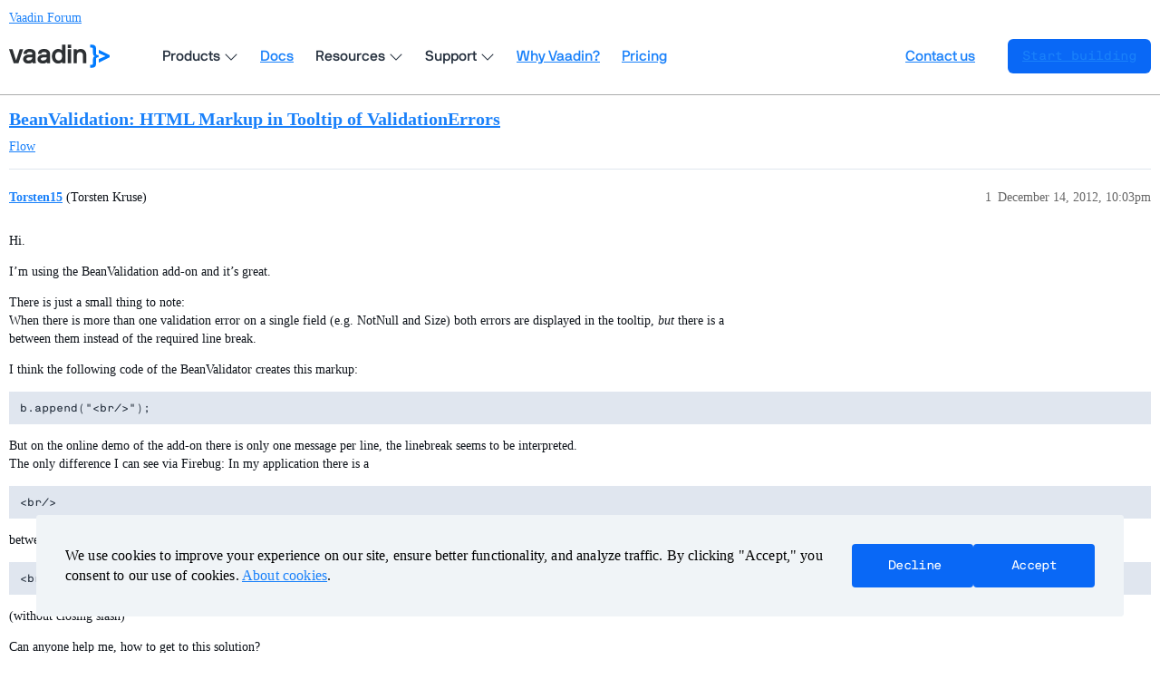

--- FILE ---
content_type: text/html; charset=utf-8
request_url: https://vaadin.com/forum/t/beanvalidation-html-markup-in-tooltip-of-validationerrors/154535
body_size: 3079
content:
<!DOCTYPE html>
<html lang="en">
  <head>
    <meta charset="utf-8">
    <title>BeanValidation: HTML Markup in Tooltip of ValidationErrors - Vaadin Forum</title>
    <meta name="description" content="Hi. 
I’m using the BeanValidation add-on and it’s great. 
There is just a small thing to note: 
When there is more than one validation error on a single field (e.g. NotNull and Size) both errors are displayed in the tool&amp;hellip;">
    <meta name="generator" content="Discourse 3.3.2 - https://github.com/discourse/discourse version c5f9a300d8ef7ad6e65b49705969c4bab231dc04">
<link rel="icon" type="image/png" href="https://vaadin.com/forum/uploads/default/optimized/2X/8/869ba8a58335671913525e39cb82f4abf74a7523_2_32x32.png">
<link rel="apple-touch-icon" type="image/png" href="https://vaadin.com/forum/uploads/default/optimized/2X/c/c2c7bd018a16677177059d4b2af11689d09cca73_2_180x180.png">
<meta name="theme-color" media="(prefers-color-scheme: light)" content="#ffffff">
<meta name="theme-color" media="(prefers-color-scheme: dark)" content="#ffffff">

<meta name="viewport" content="width=device-width, initial-scale=1.0, minimum-scale=1.0, user-scalable=yes, viewport-fit=cover">
<meta name="discourse-base-uri" content="/forum">
<link rel="canonical" href="https://vaadin.com/forum/t/beanvalidation-html-markup-in-tooltip-of-validationerrors/154535" />

<link rel="search" type="application/opensearchdescription+xml" href="https://vaadin.com/forum/opensearch.xml" title="Vaadin Forum Search">

    <link href="/forum/stylesheets/color_definitions_vaadin-color-scheme_15_10_038d6745d09fef4e493cf0a5314d000b9dd1ea42.css?__ws=vaadin.com" media="all" rel="stylesheet" class="light-scheme"/><link href="/forum/stylesheets/color_definitions_vaadin-color-scheme_8_10_0fffedfc2e7300db948d084c9870a33e6288203e.css?__ws=vaadin.com" media="(prefers-color-scheme: dark)" rel="stylesheet" class="dark-scheme"/>

  <link href="/forum/stylesheets/desktop_276d5869d45286ff70fb2efa332bc20e1ca90e34.css?__ws=vaadin.com" media="all" rel="stylesheet" data-target="desktop"  />



  <link href="/forum/stylesheets/chat_276d5869d45286ff70fb2efa332bc20e1ca90e34.css?__ws=vaadin.com" media="all" rel="stylesheet" data-target="chat"  />
  <link href="/forum/stylesheets/checklist_276d5869d45286ff70fb2efa332bc20e1ca90e34.css?__ws=vaadin.com" media="all" rel="stylesheet" data-target="checklist"  />
  <link href="/forum/stylesheets/discourse-akismet_276d5869d45286ff70fb2efa332bc20e1ca90e34.css?__ws=vaadin.com" media="all" rel="stylesheet" data-target="discourse-akismet"  />
  <link href="/forum/stylesheets/discourse-bbcode_276d5869d45286ff70fb2efa332bc20e1ca90e34.css?__ws=vaadin.com" media="all" rel="stylesheet" data-target="discourse-bbcode"  />
  <link href="/forum/stylesheets/discourse-chat-integration_276d5869d45286ff70fb2efa332bc20e1ca90e34.css?__ws=vaadin.com" media="all" rel="stylesheet" data-target="discourse-chat-integration"  />
  <link href="/forum/stylesheets/discourse-details_276d5869d45286ff70fb2efa332bc20e1ca90e34.css?__ws=vaadin.com" media="all" rel="stylesheet" data-target="discourse-details"  />
  <link href="/forum/stylesheets/discourse-lazy-videos_276d5869d45286ff70fb2efa332bc20e1ca90e34.css?__ws=vaadin.com" media="all" rel="stylesheet" data-target="discourse-lazy-videos"  />
  <link href="/forum/stylesheets/discourse-local-dates_276d5869d45286ff70fb2efa332bc20e1ca90e34.css?__ws=vaadin.com" media="all" rel="stylesheet" data-target="discourse-local-dates"  />
  <link href="/forum/stylesheets/discourse-narrative-bot_276d5869d45286ff70fb2efa332bc20e1ca90e34.css?__ws=vaadin.com" media="all" rel="stylesheet" data-target="discourse-narrative-bot"  />
  <link href="/forum/stylesheets/discourse-presence_276d5869d45286ff70fb2efa332bc20e1ca90e34.css?__ws=vaadin.com" media="all" rel="stylesheet" data-target="discourse-presence"  />
  <link href="/forum/stylesheets/discourse-solved_276d5869d45286ff70fb2efa332bc20e1ca90e34.css?__ws=vaadin.com" media="all" rel="stylesheet" data-target="discourse-solved"  />
  <link href="/forum/stylesheets/docker_manager_276d5869d45286ff70fb2efa332bc20e1ca90e34.css?__ws=vaadin.com" media="all" rel="stylesheet" data-target="docker_manager"  />
  <link href="/forum/stylesheets/footnote_276d5869d45286ff70fb2efa332bc20e1ca90e34.css?__ws=vaadin.com" media="all" rel="stylesheet" data-target="footnote"  />
  <link href="/forum/stylesheets/poll_276d5869d45286ff70fb2efa332bc20e1ca90e34.css?__ws=vaadin.com" media="all" rel="stylesheet" data-target="poll"  />
  <link href="/forum/stylesheets/spoiler-alert_276d5869d45286ff70fb2efa332bc20e1ca90e34.css?__ws=vaadin.com" media="all" rel="stylesheet" data-target="spoiler-alert"  />
  <link href="/forum/stylesheets/chat_desktop_276d5869d45286ff70fb2efa332bc20e1ca90e34.css?__ws=vaadin.com" media="all" rel="stylesheet" data-target="chat_desktop"  />
  <link href="/forum/stylesheets/poll_desktop_276d5869d45286ff70fb2efa332bc20e1ca90e34.css?__ws=vaadin.com" media="all" rel="stylesheet" data-target="poll_desktop"  />

  <link href="/forum/stylesheets/desktop_theme_10_b4f7a0f06b734512dcd0d1c8be4f16435e868090.css?__ws=vaadin.com" media="all" rel="stylesheet" data-target="desktop_theme" data-theme-id="10" data-theme-name="vaadin forum theme (12-08-2025)"/>

    <link rel="preload" as="style" href="https://cdn.vaadin.com/website/antlers/v2/assets/icons/css/line-awesome.min.css">
<link rel="preload" as="style" href="https://cdn.vaadin.com/website/hubspot-theme/v2/haas/css/haas.css">
<link rel="preload" as="style" href="https://cdn.vaadin.com/website/antlers/v2/assets/fonts/nbinternationalpro/stylesheet.css">

<link rel="stylesheet" href="https://cdn.vaadin.com/website/antlers/v2/assets/icons/css/line-awesome.min.css">
<link rel="stylesheet" href="https://cdn.vaadin.com/website/hubspot-theme/v2/haas/css/haas.css">
<link rel="stylesheet" href="https://cdn.vaadin.com/website/antlers/v2/assets/fonts/nbinternationalpro/stylesheet.css">

<script type="text/javascript" src="https://vaadin.com/vaadincom/haas-service/v2/haas-loader.js?theme=navigation&amp;enableIntercom=false&amp;linkBaseHref=https://vaadin.com" defer="true" nonce="LOdAn0XiBuXHAdgwOyUz4C0Iy"></script>
<script type="text/javascript" src="https://vaadin.com/download/discourse_haas.js" nonce="LOdAn0XiBuXHAdgwOyUz4C0Iy"></script>
<script type="text/javascript" src="https://vaadin.com/download/discourse_haas_menu.js" nonce="LOdAn0XiBuXHAdgwOyUz4C0Iy"></script>
<script type="text/javascript" defer="" src="https://cdn.vaadin.com/website/hubspot-theme/v2/haas/js/cookie.js" nonce="LOdAn0XiBuXHAdgwOyUz4C0Iy"></script>

<script defer="" src="/forum/theme-javascripts/b3ca03a5f8d3849c6f046a80d34f31eeb8ebc199.js?__ws=vaadin.com" data-theme-id="10" nonce="LOdAn0XiBuXHAdgwOyUz4C0Iy"></script>

    
        <link rel="alternate nofollow" type="application/rss+xml" title="RSS feed of &#39;BeanValidation: HTML Markup in Tooltip of ValidationErrors&#39;" href="https://vaadin.com/forum/t/beanvalidation-html-markup-in-tooltip-of-validationerrors/154535.rss" />
    <meta property="og:site_name" content="Vaadin Forum" />
<meta property="og:type" content="website" />
<meta name="twitter:card" content="summary_large_image" />
<meta name="twitter:image" content="https://vaadin.com/forum/uploads/default/original/2X/4/4ff45ba76efb86763b64697c73ef5f8f758b666f.png" />
<meta property="og:image" content="https://vaadin.com/forum/uploads/default/original/2X/4/4ff45ba76efb86763b64697c73ef5f8f758b666f.png" />
<meta property="og:url" content="https://vaadin.com/forum/t/beanvalidation-html-markup-in-tooltip-of-validationerrors/154535" />
<meta name="twitter:url" content="https://vaadin.com/forum/t/beanvalidation-html-markup-in-tooltip-of-validationerrors/154535" />
<meta property="og:title" content="BeanValidation: HTML Markup in Tooltip of ValidationErrors" />
<meta name="twitter:title" content="BeanValidation: HTML Markup in Tooltip of ValidationErrors" />
<meta property="og:description" content="Hi.  I’m using the BeanValidation add-on and it’s great.  There is just a small thing to note:  When there is more than one validation error on a single field (e.g. NotNull and Size) both errors are displayed in the tooltip, but there is a   between them instead of the required line break.  I think the following code of the BeanValidator creates this markup:  b.append(&quot;&lt;br/&gt;&quot;); But on the online demo of the add-on there is only one message per line, the linebreak seems to be interpreted.  The on..." />
<meta name="twitter:description" content="Hi.  I’m using the BeanValidation add-on and it’s great.  There is just a small thing to note:  When there is more than one validation error on a single field (e.g. NotNull and Size) both errors are displayed in the tooltip, but there is a   between them instead of the required line break.  I think the following code of the BeanValidator creates this markup:  b.append(&quot;&lt;br/&gt;&quot;); But on the online demo of the add-on there is only one message per line, the linebreak seems to be interpreted.  The on..." />
<meta property="og:article:section" content="Flow" />
<meta property="og:article:section:color" content="5748FF" />
<meta property="article:published_time" content="2012-12-14T22:03:19+00:00" />
<meta property="og:ignore_canonical" content="true" />


    <script type="application/ld+json">{"@context":"http://schema.org","@type":"QAPage","name":"BeanValidation: HTML Markup in Tooltip of ValidationErrors","mainEntity":{"@type":"Question","name":"BeanValidation: HTML Markup in Tooltip of ValidationErrors","text":"Hi.\n\nI’m using the BeanValidation add-on and it’s great.\n\nThere is just a small thing to note:\n\nWhen there is more than one validation error on a single field (e.g. NotNull and Size) both errors are displayed in the tooltip, but there is a   between them instead of the required line break.\n\nI think &hellip;","upvoteCount":0,"answerCount":0,"datePublished":"2012-12-14T22:03:19.000Z","author":{"@type":"Person","name":"Torsten15","url":"https://vaadin.com/forum/u/Torsten15"}}}</script>
  </head>
  <body class="crawler ">
    
    <header>
  <a href="/forum/">
    Vaadin Forum
  </a>
</header>

    <div id="main-outlet" class="wrap" role="main">
        <div id="topic-title">
    <h1>
      <a href="/forum/t/beanvalidation-html-markup-in-tooltip-of-validationerrors/154535">BeanValidation: HTML Markup in Tooltip of ValidationErrors</a>
    </h1>

      <div class="topic-category" itemscope itemtype="http://schema.org/BreadcrumbList">
          <span itemprop="itemListElement" itemscope itemtype="http://schema.org/ListItem">
            <a href="/forum/c/flow/8" class="badge-wrapper bullet" itemprop="item">
              <span class='badge-category-bg' style='background-color: #5748FF'></span>
              <span class='badge-category clear-badge'>
                <span class='category-name' itemprop='name'>Flow</span>
              </span>
            </a>
            <meta itemprop="position" content="1" />
          </span>
      </div>

  </div>

  

    <div itemscope itemtype='http://schema.org/DiscussionForumPosting'>
      <meta itemprop='headline' content='BeanValidation: HTML Markup in Tooltip of ValidationErrors'>
      <link itemprop='url' href='https://vaadin.com/forum/t/beanvalidation-html-markup-in-tooltip-of-validationerrors/154535'>
      <meta itemprop='datePublished' content='2012-12-14T22:03:19Z'>
        <meta itemprop='articleSection' content='Flow'>
      <meta itemprop='keywords' content=''>
      <div itemprop='publisher' itemscope itemtype="http://schema.org/Organization">
        <meta itemprop='name' content='Vaadin Ltd'>
      </div>


          <div id='post_1'  class='topic-body crawler-post'>
            <div class='crawler-post-meta'>
              <span class="creator" itemprop="author" itemscope itemtype="http://schema.org/Person">
                <a itemprop="url" href='https://vaadin.com/forum/u/Torsten15'><span itemprop='name'>Torsten15</span></a>
                (Torsten Kruse)
              </span>

                <link itemprop="mainEntityOfPage" href="https://vaadin.com/forum/t/beanvalidation-html-markup-in-tooltip-of-validationerrors/154535">


              <span class="crawler-post-infos">
                  <time  datetime='2012-12-14T22:03:19Z' class='post-time'>
                    December 14, 2012, 10:03pm
                  </time>
                  <meta itemprop='dateModified' content='2012-12-14T22:03:19Z'>
              <span itemprop='position'>1</span>
              </span>
            </div>
            <div class='post' itemprop='text'>
              <p>Hi.</p>
<p>I’m using the BeanValidation add-on and it’s great.</p>
<p>There is just a small thing to note:<br>
When there is more than one validation error on a single field (e.g. NotNull and Size) both errors are displayed in the tooltip, <em>but</em> there is a <br> between them instead of the required line break.</p>
<p>I think the following code of the BeanValidator creates this markup:</p>
<pre><code class="lang-auto">b.append("&lt;br/&gt;");</code></pre>
<p>But on the online demo of the add-on there is only one message per line, the linebreak seems to be interpreted.<br>
The only difference I can see via Firebug: In my application there is a</p>
<pre><code class="lang-auto">&lt;br/&gt;</code></pre>
<p>between the different messages and in the online demo it is</p>
<pre><code class="lang-auto">&lt;br&gt;</code></pre>
<p>(without closing slash)</p>
<p>Can anyone help me, how to get to this solution?</p>
<p>Thanks a lot,<br>
Horst</p>
            </div>

            <div itemprop="interactionStatistic" itemscope itemtype="http://schema.org/InteractionCounter">
              <meta itemprop="interactionType" content="http://schema.org/LikeAction"/>
              <meta itemprop="userInteractionCount" content="0" />
              <span class='post-likes'></span>
            </div>

          </div>
    </div>


    




    </div>
    <footer class="container wrap">
  <nav class='crawler-nav'>
    <ul>
      <li itemscope itemtype='http://schema.org/SiteNavigationElement'>
        <span itemprop='name'>
          <a href='/forum/' itemprop="url">Home </a>
        </span>
      </li>
      <li itemscope itemtype='http://schema.org/SiteNavigationElement'>
        <span itemprop='name'>
          <a href='/forum/categories' itemprop="url">Categories </a>
        </span>
      </li>
      <li itemscope itemtype='http://schema.org/SiteNavigationElement'>
        <span itemprop='name'>
          <a href='/forum/guidelines' itemprop="url">Guidelines </a>
        </span>
      </li>
        <li itemscope itemtype='http://schema.org/SiteNavigationElement'>
          <span itemprop='name'>
            <a href='/forum/tos' itemprop="url">Terms of Service </a>
          </span>
        </li>
        <li itemscope itemtype='http://schema.org/SiteNavigationElement'>
          <span itemprop='name'>
            <a href='/forum/privacy' itemprop="url">Privacy Policy </a>
          </span>
        </li>
    </ul>
  </nav>
  <p class='powered-by-link'>Powered by <a href="https://www.discourse.org">Discourse</a>, best viewed with JavaScript enabled</p>
</footer>

    
    
  </body>
  
</html>


--- FILE ---
content_type: text/css
request_url: https://vaadin.com/forum/stylesheets/color_definitions_vaadin-color-scheme_15_10_038d6745d09fef4e493cf0a5314d000b9dd1ea42.css?__ws=vaadin.com
body_size: 1025
content:
:root{--scheme-type: light;--primary: #0d1219;--secondary: #ffffff;--tertiary: #1a81fa;--quaternary: #1a81fa;--header_background: #ffffff;--header_primary: #0d1219;--highlight: #ffff4d;--danger: #c80001;--success: #1ba875;--love: #fa6c8d;--d-selected: #e9e9e9;--d-hover: #f2f2f2;--always-black-rgb: 0, 0, 0;--primary-rgb: 13, 18, 25;--primary-low-rgb: 224, 230, 239;--primary-very-low-rgb: 246, 248, 250;--secondary-rgb: 255, 255, 255;--header_background-rgb: 255, 255, 255;--tertiary-rgb: 26, 129, 250;--highlight-rgb: 255, 255, 77;--success-rgb: 27, 168, 117;--primary-very-low: #f6f8fa;--primary-low: #e0e6ef;--primary-low-mid: #a2b4cf;--primary-medium: #6483ae;--primary-high: #3d5576;--primary-very-high: #253448;--primary-50: #f6f8fa;--primary-100: #ecf0f5;--primary-200: #e0e6ef;--primary-300: #c1cddf;--primary-400: #a2b4cf;--primary-500: #839cbe;--primary-600: #6483ae;--primary-700: #4a678f;--primary-800: #3d5576;--primary-900: #253448;--header_primary-low: rgb(242, 242, 242);--header_primary-low-mid: rgb(206, 206, 206);--header_primary-medium: rgb(171, 172, 172);--header_primary-high: rgb(140, 140, 141);--header_primary-very-high: rgb(82, 82, 84);--secondary-low: #4d4d4d;--secondary-medium: gray;--secondary-high: #a6a6a6;--secondary-very-high: #ededed;--tertiary-very-low: #e8f2ff;--tertiary-low: #ddecfe;--tertiary-medium: #8dc0fd;--tertiary-high: #489afb;--tertiary-hover: #0460cb;--tertiary-50: #e8f2ff;--tertiary-100: #e4f0fe;--tertiary-200: #e1effe;--tertiary-300: #ddecfe;--tertiary-400: #c3defe;--tertiary-500: #aad0fd;--tertiary-600: #8dc0fd;--tertiary-700: #76b3fc;--tertiary-800: #5fa7fc;--tertiary-900: #489afb;--quaternary-low: #bad9fe;--highlight-bg: #ffffca;--highlight-low: #ffffca;--highlight-medium: #ffffa6;--highlight-high: #a6a600;--danger-low: #ffd1d1;--danger-low-mid: rgba(255, 100, 101, 0.7);--danger-medium: #ff2627;--danger-hover: #a00001;--success-low: #c9f6e6;--success-medium: #77e9c0;--success-hover: #16865e;--love-low: #fee9ee;--wiki: green;--blend-primary-secondary-5: rgb(249, 249, 249);--primary-med-or-secondary-med: #6483ae;--primary-med-or-secondary-high: #6483ae;--primary-high-or-secondary-low: #3d5576;--primary-low-mid-or-secondary-high: #a2b4cf;--primary-low-mid-or-secondary-low: #a2b4cf;--primary-or-primary-low-mid: #0d1219;--highlight-low-or-medium: #ffffca;--tertiary-or-tertiary-low: #1a81fa;--tertiary-low-or-tertiary-high: #ddecfe;--tertiary-med-or-tertiary: #8dc0fd;--secondary-or-primary: #ffffff;--tertiary-or-white: #1a81fa;--facebook-or-white: #0866ff;--twitter-or-white: #000;--hljs-comment: #998;--hljs-number: #099;--hljs-string: #d14;--hljs-literal: #458;--hljs-tag: #000080;--hljs-attribute: #008080;--hljs-symbol: #990073;--hljs-bg: #f8f8f8;--hljs-builtin-name: #489afb;--google: #ffffff;--google-hover: #f2f2f2;--instagram: #e1306c;--instagram-hover: #ac194b;--facebook: #0866ff;--facebook-hover: #0047bb;--cas: #70ba61;--twitter: #000;--github: #100e0f;--github-hover: #463e42;--discord: #7289da;--discord-hover: #4a67cf;--gold: rgb(231, 195, 0);--silver: #c0c0c0;--bronze: #cd7f32;--shadow-modal: 0 8px 60px rgba(0, 0, 0, 0.6);--shadow-composer: 0 -1px 40px rgba(0, 0, 0, 0.12);--shadow-menu-panel: 0 8px 12px rgba(0, 0, 0, 0.15);--shadow-card: 0 4px 14px rgba(0, 0, 0, 0.15);--shadow-dropdown: 0 2px 12px 0 rgba(0, 0, 0, 0.1);--shadow-header: 0 0 0 1px var(--primary-low);--shadow-footer-nav: 0 0 2px 0 rgba(0, 0, 0, 0.2);--shadow-focus-danger: 0 0 6px 0 var(--danger);--float-kit-arrow-stroke-color: var(--primary-low);--float-kit-arrow-fill-color: var(--secondary)}:root{--chat-skeleton-animation-rgb: 246, 248, 250}:root{--bbcode-highlight: #ddecfe}:root{--font-family: Arial, sans-serif}:root{--heading-font-family: Arial, sans-serif}

/*# sourceMappingURL=color_definitions_vaadin-color-scheme_15_10_038d6745d09fef4e493cf0a5314d000b9dd1ea42.css.map?__ws=vaadin.com */


--- FILE ---
content_type: text/css
request_url: https://vaadin.com/forum/stylesheets/discourse-narrative-bot_276d5869d45286ff70fb2efa332bc20e1ca90e34.css?__ws=vaadin.com
body_size: -151
content:
article[data-user-id="-2"] div.cooked iframe{border:0}

/*# sourceMappingURL=discourse-narrative-bot_276d5869d45286ff70fb2efa332bc20e1ca90e34.css.map?__ws=vaadin.com */


--- FILE ---
content_type: text/javascript
request_url: https://vaadin.com/forum/theme-javascripts/b3ca03a5f8d3849c6f046a80d34f31eeb8ebc199.js?__ws=vaadin.com
body_size: 522
content:
"define"in window&&define("discourse/theme-10/discourse/initializers/theme-field-29-common-html-script-1",["exports","discourse/lib/plugin-api"],(function(e,i){"use strict"
Object.defineProperty(e,"__esModule",{value:!0}),e.default=void 0
require("discourse/lib/theme-settings-store").getObjectForTheme(10)
e.default={name:"theme-field-29-common-html-script-1",after:"inject-objects",initialize(){(0,i.withPluginApi)("0.8.13",(e=>{e.modifyClass("component:discourse-topic",{pluginId:"vaadin-theme-2025",shouldShowTopicInHeader:()=>!1}),e.onPageChange((()=>{const e=document.getElementById("new-topic-button-login")
e&&e.addEventListener("click",(()=>{location.assign(window.location.href="https://vaadin.com/login?redirectUrl="+encodeURIComponent(location.href))}))})),setTimeout((function(){let e=document.cookie.includes("SSO_SESSION_RUNNING")
const i=()=>{const t=document.cookie.includes("SSO_SESSION_RUNNING")
return e!==t&&(e=t,t&&location.assign("https://vaadin.com/forum/auth/saml")),setTimeout(i,2e3)}
i()}),2e3)}))}}}))

//# sourceMappingURL=b3ca03a5f8d3849c6f046a80d34f31eeb8ebc199.map?__ws=vaadin.com


--- FILE ---
content_type: application/javascript
request_url: https://vaadin.com/download/discourse_haas.js
body_size: 315
content:
setTimeout(() => {
  if (window.haas) {
    const dscHeader = document.getElementsByClassName(
      "before-header-panel-outlet"
    );
    if (dscHeader.length) {
      dscHeader[0].id = "haas-container";
    } else {
      const headerElements = document.getElementsByTagName("header");
      const haasContainer = document.createElement("div");
      haasContainer.id = "haas-container";
      headerElements[0].appendChild(haasContainer);
    }
    window.haas.loader.initMenu();
  }
}, 2000);



--- FILE ---
content_type: text/xml
request_url: https://api.claydar.com/tracker/event
body_size: 326
content:
<?xml version="1.0"?><SendMessageResponse xmlns="http://queue.amazonaws.com/doc/2012-11-05/"><SendMessageResult><MessageId>c601fa78-ddd6-4614-bcc6-0e0cbd1296ec</MessageId><MD5OfMessageBody>d30fafc3dc89a7864a0eda5abdf00d2e</MD5OfMessageBody><MD5OfMessageAttributes>9bc87744f6333a769f40faf991e83877</MD5OfMessageAttributes></SendMessageResult><ResponseMetadata><RequestId>e12cfe40-fb22-58f6-9f80-9f94aaf5e397</RequestId></ResponseMetadata></SendMessageResponse>

--- FILE ---
content_type: application/javascript;charset=UTF-8
request_url: https://vaadin.com/vaadincom/haas-service/v2/haas-loader.js?theme=navigation&enableIntercom=false&linkBaseHref=https://vaadin.com
body_size: 13206
content:
/**
 * The Header as a Service Loader
 *
 * The loader itself is a Thymeleaf template (note the  stuff) to simplify tasks like
 * - having configurable URLs
 * - allowing the insertion of other resources
 * Besides updating the DOM with the actual HaaS component HTML, it also loads the trackers if allowed.
 *
 * In case of SPAs trigger a 'haas-user-info-changed' event to update the header. Otherwise it will be loaded
 * only once.
 */
window.haas = window.haas || {};
/**
 * Logout handler
 */
window.haas.logout = function () {
    if (window.Intercom) window.Intercom('shutdown');

    window.location.href = window.haas.isPublicPage === false
        ? 'https://vaadin.com' + "/logout"
        : 'https://vaadin.com' + "/logout?redirectUrl=" + encodeURIComponent(location.href);
}

/**
 * Login handler
 */
window.haas.login = function (redirectURL) {
    if (redirectURL) {
        window.location.href = 'https://vaadin.com' + "/login?redirectUrl=" + encodeURIComponent(redirectURL);
    } else {
        window.location.href = 'https://vaadin.com' + "/login?redirectUrl=" + encodeURIComponent(location.href);
    }
}

window.haas.loader = (function () {
    /**
     * Renders the menu template literal
     */
    const _renderMenu = userInfo => `<!--
  templateType: global_partial
  label: Website header
-->
<html>
 <head></head>
 <body>
  <header> 
   <style>
    .haas-wrapper {
      opacity: 0;
    }
  </style> 
   <div class="haas-wrapper"> 
    <div class="haas-content-left"> <button id="haas-mobile-nav-button" class="haas-button haas-mobile-nav-toggle" onclick="window.haas.toggleMenu()" aria-label="menu"> <span></span> </button> <a relative-menu-link aria-label="Go to Vaadin homepage" class="haas-logo" href="/"> 
      <svg role="img" aria-labelledby="logoTitle" width="111" height="26" viewbox="0 0 871 200" fill="none" xmlns="http://www.w3.org/2000/svg"> 
       <title id="logoTitle">Vaadin Logo</title> <path class="haas-logo-textmark" d="M589.86 48.5319C594.425 42.7664 608.358 37.2412 618.448 37.2412C656.163 37.2412 669.136 64.1467 669.136 94.4154V159.998C669.136 160.718 668.655 161.199 667.934 161.199H641.509C640.789 161.199 640.308 160.718 640.308 159.998V94.4154C640.308 80.0017 632.621 63.6662 613.643 63.6662C594.905 63.6662 587.218 77.5994 587.218 92.0131V159.998C587.218 160.718 586.737 161.199 586.017 161.199H559.592C558.871 161.199 558.391 160.718 558.391 159.998V40.8446C558.391 40.1239 558.871 39.6435 559.592 39.6435H582.413C583.855 39.6435 584.335 39.8837 584.575 40.8446L587.218 48.2917C587.458 49.2526 588.9 49.7331 589.86 48.5319Z" fill="currentColor" /> <path class="haas-logo-textmark" d="M536.466 161.201H510.041C509.32 161.201 508.84 160.72 508.84 159.999V40.8465C508.84 40.1258 509.32 39.6454 510.041 39.6454H536.466C537.187 39.6454 537.667 40.1258 537.667 40.8465V159.999C537.667 160.72 537.187 161.201 536.466 161.201Z" fill="currentColor" /> <path class="haas-logo-textmark" d="M536.468 28.8317H510.043C509.322 28.8317 508.842 28.7177 508.842 28.5468V0.284898C508.842 0.113961 509.322 0 510.043 0H536.468C537.189 0 537.669 0.113961 537.669 0.284898V28.5468C537.669 28.7177 537.189 28.8317 536.468 28.8317Z" fill="currentColor" /> <path class="haas-logo-textmark" d="M456.671 152.311C450.906 158.077 438.174 163.602 425.922 163.602C392.05 163.602 370.91 137.897 370.91 100.422C370.91 62.9464 394.212 37.242 425.922 37.242C441.297 37.242 452.347 43.9684 457.152 48.7729C458.113 49.7338 459.314 49.2534 459.314 48.0523V1.20114C459.314 0.480467 459.794 0 460.515 0H486.94C487.661 0 488.141 0.480467 488.141 1.20114V159.998C488.141 160.719 487.661 161.199 486.94 161.199H464.118C462.677 161.199 461.956 160.959 461.716 159.998L459.314 152.311C459.074 151.35 457.632 151.35 456.671 152.311ZM399.737 100.422C399.737 122.042 410.307 137.177 430.727 137.177C449.945 137.177 459.314 122.042 459.314 100.422C459.314 76.3991 449.945 63.667 430.727 63.667C410.307 63.667 399.737 78.8014 399.737 100.422Z" fill="currentColor" /> <path class="haas-logo-textmark" d="M199.738 152.474C193.492 158.72 186.951 163.601 167.973 163.601C137.464 163.601 121.609 146.785 121.609 124.924C121.609 104.265 140.107 86.0074 173.018 86.0074H194.398C199.203 86.0074 201.605 83.1247 201.605 80.7224C201.605 75.6776 201.125 63.6662 177.582 63.6662C159.325 63.6662 155.241 71.3535 154.521 79.5213C154.521 80.2419 154.04 80.7224 153.319 80.7224H127.135C126.414 80.7224 125.933 80.2419 125.933 79.5213C125.933 51.1744 149.236 37.2412 177.582 37.2412C210.734 37.2412 230.432 52.856 230.432 82.8844V129.489V134.034V135.382V138.953L230.613 153.464V161.199H214.771C202.28 161.199 205.861 162.375 201.9 152.474C201.42 151.754 200.459 151.754 199.738 152.474ZM167.973 137.176C192.717 137.176 201.605 123.243 201.605 111.231C201.605 110.511 201.125 110.03 200.404 110.03H174.219C154.04 110.03 150.437 118.678 150.437 124.924C150.437 129.969 154.761 137.176 167.973 137.176Z" fill="currentColor" /> <path class="haas-logo-textmark" d="M324.492 152.474C318.246 158.72 311.705 163.601 292.727 163.601C262.218 163.601 246.363 146.785 246.363 124.924C246.363 104.265 264.861 86.0074 297.772 86.0074H319.152C323.957 86.0074 326.359 83.1247 326.359 80.7224C326.359 75.6776 325.879 63.6662 302.336 63.6662C284.079 63.6662 279.995 71.3535 279.274 79.5213C279.274 80.2419 278.794 80.7224 278.073 80.7224H251.889C251.168 80.7224 250.687 80.2419 250.687 79.5213C250.687 51.1744 273.989 37.2412 302.336 37.2412C335.488 37.2412 355.186 52.856 355.186 82.8844V129.489V134.034V135.382V138.953L355.367 153.464V161.199H339.525C327.034 161.199 330.615 162.375 326.654 152.474C326.174 151.754 325.213 151.754 324.492 152.474ZM292.727 137.176C317.471 137.176 326.359 123.243 326.359 111.231C326.359 110.511 325.879 110.03 325.158 110.03H298.973C278.794 110.03 275.191 118.678 275.191 124.924C275.191 129.969 279.515 137.176 292.727 137.176Z" fill="currentColor" /> <path class="haas-logo-textmark" d="M62.0399 133.815L91.1075 41.327C91.3477 40.3661 92.3086 39.6454 93.0293 39.6454H120.175C121.136 39.6454 121.616 40.3661 121.376 41.327L81.7386 159.999C81.4984 160.72 81.0179 161.201 80.2972 161.201H41.3804C40.6597 161.201 40.1792 160.72 39.939 159.999L0.0612182 41.327C-0.179009 40.3661 0.301446 39.6454 1.26236 39.6454H28.8885C29.6092 39.6454 30.3299 40.3661 30.5701 41.327L59.6377 133.815C60.1181 135.016 61.5595 135.016 62.0399 133.815Z" fill="currentColor" /> <path d="M702.115 198.837V176.431C702.115 175.733 702.584 175.5 703.288 175.5H713.845C720.648 175.5 726.512 169.683 726.512 162.935V127.959C726.512 109.112 734.723 103.111 740.353 101.25C742.212 100.635 742.26 98.988 740.353 98.3333C734.254 96.2392 726.512 91.353 726.512 71.8079V37.0648C726.512 30.3171 720.648 24.5001 713.845 24.5001H703.288C702.584 24.5001 702.115 24.2675 702.115 23.5694V1.16339C702.115 0.465365 702.584 0 703.288 0H716.19C738.476 0 753.479 10.9359 753.479 33.0404V78.3229C753.479 85.3033 756.942 90.8876 769.873 90.8876H773.895C774.599 90.8876 775.068 91.3529 775.068 92.051V108.182C775.068 108.88 774.599 109.345 773.895 109.345H769.873C759.912 109.345 753.479 114.929 753.479 121.677V167.192C753.479 189.297 738.476 200 716.19 200H703.288C702.584 200 702.115 199.535 702.115 198.837Z" fill="#007BFF" /> <path d="M833.605 98.5612L777.005 74.8648C776.228 74.4099 776.073 73.5 776.073 72.8177L776.073 44.7533C776.073 44.071 776.383 43.3886 777.16 43.8435L870.099 90.3853C870.565 90.6128 870.876 91.0677 870.876 91.75L870.876 107.886C870.876 108.569 870.565 109.024 870.099 109.251L777.006 156.123C776.229 156.578 775.918 156.123 775.918 155.213L776.072 126.128C776.072 125.445 776.383 124.536 777.005 124.308L833.605 100.225C833.889 100.225 833.889 98.5612 833.605 98.5612Z" fill="#007BFF" /> 
      </svg> </a> 
     <nav class="haas-nav" id="haas-nav" aria-label="Main navigation"> 
      <ul class="haas-nav-items"> <!-- Products --> 
       <li class="haas-dropdown"> <button class="haas-button haas-nav-button haas-dropdown-button" aria-haspopup="true" aria-expanded="false"> <span>Products</span> <i class="haas-caret las la-angle-down"></i> </button> 
        <ul class="haas-menu haas-menu-platform"> 
         <li class="haas-menu-primary"> 
          <ul> 
           <li> <a class="haas-menu-primary-link-platform" href="/components" relative-menu-link> 
             <div class="haas-menu-primary-link-platform-icon"> 
              <svg width="32" height="32" viewbox="0 0 32 32" fill="none" xmlns="http://www.w3.org/2000/svg"> <path d="M21.0314 29.125C26.5376 29.125 31 24.7484 31 19.3507C31 13.9531 26.5376 9.5765 21.0314 9.5765C15.5264 9.5765 11.0628 13.9519 11.0628 19.3507C11.0628 24.7484 15.5252 29.125 21.0314 29.125Z" fill="#FF707A" /> <path d="M8.83154 4.00545L1.30913 16.786C1.15796 17.0422 1.0597 17.3253 1.01998 17.6189C0.980267 17.9126 0.999878 18.2111 1.07769 18.4973C1.15551 18.7835 1.28999 19.0517 1.47343 19.2866C1.65687 19.5215 1.88564 19.7185 2.14662 19.8662C2.49662 20.063 2.89161 20.1688 3.29411 20.17H18.3477C18.7511 20.1702 19.1475 20.0662 19.4974 19.8685C19.8472 19.6708 20.1382 19.3862 20.3414 19.0432C20.5432 18.7005 20.6495 18.3114 20.6495 17.9152C20.6495 17.5191 20.5432 17.13 20.3414 16.7873L12.819 4.00545C12.6171 3.66108 12.3264 3.37523 11.9764 3.17674C11.6263 2.97826 11.2293 2.87418 10.8253 2.875C10.4215 2.8753 10.0249 2.97985 9.675 3.17823C9.32514 3.3766 9.0343 3.66184 8.83154 4.00545Z" fill="#00B4F0" /> <path d="M20.3414 16.7873L16.6839 10.5692C15.0027 11.3674 13.5833 12.6145 12.5877 14.1684C11.5941 15.7203 11.0655 17.5165 11.0628 19.3507C11.0628 19.6287 11.0628 19.8994 11.109 20.17H18.3477C18.7511 20.1702 19.1475 20.0662 19.4974 19.8685C19.8472 19.6708 20.1382 19.3862 20.3414 19.0432C20.5432 18.7005 20.6495 18.3114 20.6495 17.9152C20.6495 17.5191 20.5432 17.13 20.3414 16.7873Z" fill="#5748FF" /> 
              </svg> 
             </div> 
             <div> 
              <div class="haas-menu-primary-link-platform-title">
               UI Components
              </div> 
              <div class="haas-menu-primary-link-platform-desc">
               Accessible, Beautiful, Consistent
              </div> 
             </div> </a> </li> 
           <li> <a class="haas-menu-primary-link-platform" href="/flow" relative-menu-link> 
             <div class="haas-menu-primary-link-platform-icon"> 
              <svg width="32" height="32" viewbox="0 0 32 32" fill="none" xmlns="http://www.w3.org/2000/svg"> <path d="M29.2001 16.5926C23.9293 20.6091 15.0548 17.6089 11.896 13.4654C7.12556 7.21823 -1.93095 14.6559 3.88687 20.9269C11.4117 28.7768 24.8103 26.1018 29.2001 16.5926Z" fill="#00B4F0" /> <path d="M3.88117 20.9347C11.4137 28.7768 24.8201 26.1018 29.2016 16.6004C33.5277 6.988 18.994 1.98738 16.1919 11.7828C15.806 13.1957 15.1718 14.5286 14.319 15.7194C12.0012 18.9498 8.19112 20.9347 3.88117 20.9347Z" fill="#FF707A" /> <path d="M29.2016 16.5926C24.9632 19.8313 18.3749 18.5137 14.319 15.7116C12.0012 18.9503 8.19112 20.9347 3.88117 20.9264C6.93682 24.1096 10.9694 25.562 14.9698 25.5226C20.812 25.4749 26.5981 22.2445 29.2016 16.5926Z" fill="#5748FF" /> 
              </svg> 
             </div> 
             <div> 
              <div class="haas-menu-primary-link-platform-title">
               Flow Framework
              </div> 
              <div class="haas-menu-primary-link-platform-desc">
               UI in 100% Java
              </div> 
             </div> </a> </li> 
           <li> <a class="haas-menu-primary-link-platform" href="/copilot" relative-menu-link> 
             <div class="haas-menu-primary-link-platform-icon"> 
              <svg width="34" height="32" viewbox="0 0 34 32" fill="none" xmlns="http://www.w3.org/2000/svg"> <g clip-path="url(#clip0_119_234)"> 
                <path d="M9.34764 6.65138L2.4664 13.5326C1.10424 14.8948 1.10424 17.1033 2.4664 18.4654L9.34766 25.3467C10.7098 26.7088 12.9183 26.7088 14.2805 25.3467L21.1617 18.4654C22.5239 17.1033 22.5239 14.8948 21.1617 13.5326L14.2804 6.65138C12.9183 5.28923 10.7098 5.28923 9.34764 6.65138Z" fill="#00B4F0" /> 
                <path d="M19.7195 6.65307L12.8382 13.5343C11.4761 14.8965 11.4761 17.105 12.8382 18.4671L19.7195 25.3484C21.0816 26.7105 23.2901 26.7105 24.6523 25.3484L31.5335 18.4671C32.8957 17.105 32.8957 14.8965 31.5335 13.5343L24.6523 6.65307C23.2901 5.29092 21.0816 5.29092 19.7195 6.65307Z" fill="#FF707A" /> 
                <path d="M21.1677 13.5343L16.9821 9.34863L12.7965 13.5343C12.1426 14.1884 11.7753 15.0754 11.7753 16.0003C11.7753 16.9252 12.1426 17.8122 12.7965 18.4663L16.9821 22.6519L21.1677 18.4663C21.8216 17.8122 22.189 16.9252 22.189 16.0003C22.189 15.0754 21.8216 14.1884 21.1677 13.5343Z" fill="#5748FF" /> 
               </g> <defs> 
                <clippath id="clip0_119_234"> 
                 <rect width="34" height="23.6298" fill="white" transform="translate(0 4.18506)" /> 
                </clippath> 
               </defs> 
              </svg> 
             </div> 
             <div> 
              <div class="haas-menu-primary-link-platform-title">
               Copilot
              </div> 
              <div class="haas-menu-primary-link-platform-desc">
               AI-powered UI Editor
              </div> 
             </div> </a> </li> 
           <li> <a class="haas-menu-primary-link-platform" href="/acceleration" relative-menu-link> 
             <div class="haas-menu-primary-link-platform-icon"> 
              <svg width="32" height="32" viewbox="0 0 32 32" fill="none" xmlns="http://www.w3.org/2000/svg"> <mask id="mask0_119_327" style="mask-type:luminance" maskunits="userSpaceOnUse" x="3" y="5" width="26" height="22"> 
                <path d="M29 5.03125H3V26.7368H29V5.03125Z" fill="white" /> 
               </mask> <g mask="url(#mask0_119_327)"> 
                <path d="M28.0155 14.3116L16.5946 5.24073C16.0406 4.9616 15.3778 4.99185 14.8498 5.31223C14.319 5.63123 13.9987 6.20048 13.9987 6.81099V24.9583C13.9987 25.5674 14.319 26.1353 14.8498 26.4557C15.1358 26.629 15.4603 26.717 15.7889 26.717C16.0653 26.717 16.3403 26.6537 16.5946 26.5272L28.0155 17.4535C28.5655 16.9365 29 16.5488 29 15.8819C29 15.215 28.6315 14.8561 28.0155 14.3116Z" fill="#FF707A" /> 
                <path d="M17.0155 14.3124L5.59464 5.24146C5.04051 4.96234 4.37913 4.99258 3.85113 5.31296C3.32038 5.63196 3 6.20122 3 6.81172V24.9591C3 25.5682 3.32038 26.1361 3.85113 26.4564C4.13713 26.6297 4.46163 26.7177 4.79026 26.7177C5.06663 26.7177 5.34164 26.6544 5.59601 26.528L17.0168 17.4543C17.5668 16.9373 18.0013 16.5495 18.0013 15.8827C18.0013 15.2158 17.6315 14.8569 17.0155 14.3124Z" fill="#00B4F0" /> 
                <path d="M17.0154 14.3121L13.9987 11.9348C13.9987 12.4479 13.9987 15.4576 13.9987 16.0681V18.1301C13.9987 18.7392 13.9987 19.5302 13.9987 19.9047L17.0168 17.454C17.5668 16.9369 18.0013 16.5492 18.0013 15.8823C18.0013 15.2154 17.6314 14.8566 17.0154 14.3121Z" fill="#5748FF" /> 
               </g> 
              </svg> 
             </div> 
             <div> 
              <div class="haas-menu-primary-link-platform-title">
               Acceleration Kits
              </div> 
              <div class="haas-menu-primary-link-platform-desc">
               Enterprise Building Blocks
              </div> 
             </div> </a> </li> 
           <li> <a class="haas-menu-primary-link-platform" href="/modernization-toolkit" relative-menu-link> 
             <div class="haas-menu-primary-link-platform-icon"> 
              <svg width="32" height="32" viewbox="0 0 32 32" fill="none" xmlns="http://www.w3.org/2000/svg"> <g clip-path="url(#clip0_119_381)"> 
                <path d="M14.0814 28.8542C14.5903 29.3476 15.2804 29.6248 16 29.6248C16.7196 29.6248 17.4097 29.3476 17.9186 28.8542C18.4274 28.3608 18.7133 27.6916 18.7133 26.9938C18.7133 26.2959 18.4274 25.6267 17.9186 25.1333L8.32567 15.8311L17.9186 6.52886C18.4274 6.03544 18.7133 5.36622 18.7133 4.66842C18.7133 3.97061 18.4274 3.3014 17.9186 2.80797C17.4097 2.31455 16.7196 2.03735 16 2.03735C15.2804 2.03735 14.5903 2.31455 14.0814 2.80797L2.95365 13.5986C2.34304 14.1906 2 14.9937 2 15.8311C2 16.6685 2.34304 17.4715 2.95365 18.0636L14.0814 28.8542Z" fill="#FF707A" /> 
                <path d="M17.9186 2.80797C17.4097 2.31455 16.7196 2.03735 16 2.03735C15.2804 2.03735 14.5903 2.31455 14.0814 2.80797C13.5726 3.3014 13.2867 3.97061 13.2867 4.66842C13.2867 5.36622 13.5726 6.03544 14.0814 6.52886L23.6744 15.8311L14.0814 25.1333C13.5726 25.6267 13.2867 26.2959 13.2867 26.9938C13.2867 27.6916 13.5726 28.3608 14.0814 28.8542C14.5903 29.3476 15.2804 29.6248 16 29.6248C16.7196 29.6248 17.4097 29.3476 17.9186 28.8542L29.0464 18.0636C29.657 17.4715 30 16.6685 30 15.8311C30 14.9937 29.657 14.1906 29.0464 13.5986L17.9186 2.80797Z" fill="#00B4F0" /> 
                <path d="M14.0474 6.48476C12.989 5.45982 12.9878 3.7969 14.0447 2.77054C15.1017 1.74417 16.8166 1.74301 17.875 2.76795L19.8358 4.66668L16.0082 8.38349L14.0474 6.48476Z" fill="#5748FF" /> 
                <path d="M18.7363 15.8316C18.7363 17.2967 17.5115 18.4845 16.0005 18.4845C14.4896 18.4845 13.2648 17.2967 13.2648 15.8316C13.2648 14.3664 14.4896 13.1787 16.0005 13.1787C17.5115 13.1787 18.7363 14.3664 18.7363 15.8316Z" fill="#5748FF" /> 
                <path d="M17.8841 28.8848C16.8288 29.9123 15.1145 29.9157 14.0549 28.8926C12.9954 27.8693 12.9919 26.2069 14.047 25.1794L16.003 23.2749L19.84 26.9803L17.8841 28.8848Z" fill="#5748FF" /> 
               </g> <defs> 
                <clippath id="clip0_119_381"> 
                 <rect width="28" height="28" fill="white" transform="translate(2 2)" /> 
                </clippath> 
               </defs> 
              </svg> 
             </div> 
             <div> 
              <div class="haas-menu-primary-link-platform-title">
               Modernization Toolkit
              </div> 
              <div class="haas-menu-primary-link-platform-desc">
               Migrate Legacy Apps
              </div> 
             </div> </a> </li> 
          </ul> </li> 
         <li class="haas-menu-secondary"> 
          <div> 
           <ul> 
            <li> <a class="haas-menu-primary-link" href="/directory/" relative-menu-link> <i class="haas-menu-primary-link-icon las la-cube"></i> <span>Add-ons</span> </a> </li> 
            <li> <a class="haas-menu-primary-link" href="/roadmap" relative-menu-link> <i class="haas-menu-primary-link-icon las la-road"></i> <span>Roadmap</span> </a> </li> 
            <li> <a class="haas-menu-primary-link" href="/showcase" relative-menu-link> <i class="haas-menu-primary-link-icon las la-layer-group"></i> <span>Showcase</span> </a> </li> 
           </ul> 
          </div> </li> 
        </ul> </li> 
       <li> <a id="haas-link-docs" class="haas-button haas-nav-button" href="/docs/latest/" relative-menu-link>Docs</a> </li> <!-- Developers --> 
       <li class="haas-dropdown"> <button class="haas-button haas-nav-button haas-dropdown-button" aria-haspopup="true" aria-expanded="false"> <span>Resources</span> <i class="haas-caret las la-angle-down"></i> </button> 
        <ul class="haas-menu haas-menu-developers"> 
         <li class="haas-menu-primary"> 
          <ul> 
           <li> <a id="haas-link-forum" class="haas-menu-primary-link-platform" href="/forum" relative-menu-link> 
             <div class="haas-menu-primary-link-platform-icon"> <i class="text-[#0968F6] las la-comment-dots  text-3xl"></i> 
             </div> 
             <div> 
              <div class="haas-menu-primary-link-platform-title">
               Forum
              </div> 
              <div class="haas-menu-primary-link-platform-desc">
               Ask questions, find answers
              </div> 
             </div> </a> </li> 
           <li> <a id="haas-link-blog" class="haas-menu-primary-link-platform" href="/blog" relative-menu-link> 
             <div class="haas-menu-primary-link-platform-icon"> <i class="text-[#0968F6] las la-book-open text-3xl"></i> 
             </div> 
             <div> 
              <div class="haas-menu-primary-link-platform-title">
               Blog
              </div> 
              <div class="haas-menu-primary-link-platform-desc">
               Latest Vaadin news and tips
              </div> 
             </div> </a> </li> 
           <li> <a id="haas-link-webinars" class="haas-menu-primary-link-platform" href="/webinars" relative-menu-link> 
             <div class="haas-menu-primary-link-platform-icon"> <i class="text-[#0968F6] las la-video text-3xl"></i> 
             </div> 
             <div> 
              <div class="haas-menu-primary-link-platform-title">
               Webinars
              </div> 
              <div class="haas-menu-primary-link-platform-desc">
               New and on-demand webinars
              </div> 
             </div> </a> </li> 
           <li> <a id="haas-link-events" class="haas-menu-primary-link-platform" href="/events" relative-menu-link> 
             <div class="haas-menu-primary-link-platform-icon"> <i class="text-[#0968F6] las la-calendar-check text-3xl"></i> 
             </div> 
             <div> 
              <div class="haas-menu-primary-link-platform-title">
               Events
              </div> 
              <div class="haas-menu-primary-link-platform-desc">
               Meetups and conferences
              </div> 
             </div> </a> </li> 
           <li> <a id="haas-link-vaadin-create" class="haas-menu-primary-link-platform" href="/vaadin-create-2025" relative-menu-link> 
             <div class="haas-menu-primary-link-platform-icon"> <i class="text-[#0968F6] las la-users text-3xl"></i> 
             </div> 
             <div> 
              <div class="haas-menu-primary-link-platform-title">
               Vaadin Create
              </div> 
              <div class="haas-menu-primary-link-platform-desc">
               The conference for Vaadin developers
              </div> 
             </div> </a> </li> 
           <li> <a id="haas-link-training" class="haas-menu-primary-link-platform" href="/learn/training" relative-menu-link> 
             <div class="haas-menu-primary-link-platform-icon"> <i class="text-[#0968F6] las la-graduation-cap text-3xl"></i> 
             </div> 
             <div> 
              <div class="haas-menu-primary-link-platform-title">
               UI Training &amp; Certification
              </div> 
              <div class="haas-menu-primary-link-platform-desc">
               Free training for your team
              </div> 
             </div> </a> </li> 
          </ul> </li> 
         <li class="haas-menu-secondary"> 
          <div> 
           <ul> 
            <li> <a id="haas-link-white-papers" class="haas-menu-primary-link" href="/white-papers" relative-menu-link> <i class="haas-menu-primary-link-icon las la-file-alt"></i> <span>White papers</span> </a> </li> 
            <li> <a id="haas-link-customer-stories" class="haas-menu-primary-link" href="/success-stories" relative-menu-link> <i class="haas-menu-primary-link-icon las la-smile-beam"></i> <span>Customer stories</span> </a> </li> 
           </ul> 
          </div> </li> 
        </ul> </li> 
       <li class="haas-dropdown"> <button class="haas-button haas-nav-button haas-dropdown-button" aria-haspopup="true" aria-expanded="false"> <span>Support</span> <i class="haas-caret las la-angle-down"></i> </button> 
        <ul class="haas-menu haas-menu-developers"> 
         <li class="haas-menu-primary"> 
          <ul> 
           <li> <a class="haas-menu-primary-link-platform" href="/beyond-framework" relative-menu-link> 
             <div class="haas-menu-primary-link-platform-icon"> <i class="text-[#0968F6] las la-compass  text-3xl"></i> 
             </div> 
             <div> 
              <div class="haas-menu-primary-link-platform-title">
               Beyond framework
              </div> 
              <div class="haas-menu-primary-link-platform-desc">
               Three ways to go further
              </div> 
             </div> </a> </li> 
           <li> <a class="haas-menu-primary-link-platform" href="/solutions/support" relative-menu-link> 
             <div class="haas-menu-primary-link-platform-icon"> <i class="text-[#0968F6] las la-life-ring  text-3xl"></i> 
             </div> 
             <div> 
              <div class="haas-menu-primary-link-platform-title">
               Support
              </div> 
              <div class="haas-menu-primary-link-platform-desc">
               Direct line to Vaadin experts
              </div> 
             </div> </a> </li> 
           <li> <a class="haas-menu-primary-link-platform" href="/maintenance" relative-menu-link> 
             <div class="haas-menu-primary-link-platform-icon"> <i class="text-[#0968F6] las la-toolbox  text-3xl"></i> 
             </div> 
             <div> 
              <div class="haas-menu-primary-link-platform-title">
               Maintenance
              </div> 
              <div class="haas-menu-primary-link-platform-desc">
               Up to 15 years per version
              </div> 
             </div> </a> </li> 
           <li> <a class="haas-menu-primary-link-platform" href="/upgrade" relative-menu-link> 
             <div class="haas-menu-primary-link-platform-icon"> <i class="text-[#0968F6] las la-sync-alt text-3xl"></i> 
             </div> 
             <div> 
              <div class="haas-menu-primary-link-platform-title">
               Upgrading Vaadin Apps
              </div> 
              <div class="haas-menu-primary-link-platform-desc">
               Get more from your applications
              </div> 
             </div> </a> </li> 
          </ul> </li> 
         <li class="haas-menu-secondary haas-support"> 
          <div> 
           <ul> 
            <li> <a class="haas-menu-primary-link" href="/solutions/expert-services"> <i class="haas-menu-primary-link-icon las la-hammer"></i> <span>Expert services</span> </a> </li> 
            <li> <a class="haas-menu-primary-link" href="/solutions/design-services"> <i class="haas-menu-primary-link-icon las la-pencil-ruler"></i> <span>Design services</span> </a> </li> 
            <li> <a class="haas-menu-primary-link" href="/solutions/modernize-existing-app"> <i class="haas-menu-primary-link-icon las la-magic"></i> <span>App modernization</span> </a> </li> 
            <li> <a class="haas-menu-primary-link" href="/company" relative-menu-link> <i class="haas-menu-primary-link-icon lab la-vaadin"></i> <span>Vaadin company</span> </a> </li> 
            <li class="haas-focus-link"> <a class="haas-download haas-menu-primary-link text-blue-600" href="https://pages.vaadin.com/hubfs/Whitepapers/EOD%20Catalog%20-%20Vaadin%20Services.pdf"> <i class="haas-menu-primary-link-icon las la-download"></i> <span>Services catalog</span> </a> </li> 
           </ul> 
          </div> </li> 
        </ul> </li> 
       <li> <a id="haas-link-benefits" class="haas-button haas-nav-button" href="/benefits" relative-menu-link>Why Vaadin?</a> </li> <!-- Pricing --> 
       <li> <a id="haas-link-pricing" class="haas-button haas-nav-button" href="/pricing" relative-menu-link>Pricing</a> </li> 
      </ul> <!-- Mobile nav footer --> 
      <div class="haas-nav-footer"> <a id="haas-contact-us-cta-mobile" href="https://pages.vaadin.com/contact" class="haas-button haas-nav-button contact-us-button">Contact us</a> <a id="haas-primary-cta-mobile" href="https://start.vaadin.com/" class="haas-start-button haas-button haas-button-large primary haas-primary-cta-button">Start building</a> 
      </div> 
     </nav> 
    </div> 
    <div class="haas-content-right"> <a id="haas-contact-us-cta" href="https://pages.vaadin.com/contact" class="haas-desktop haas-button haas-nav-button contact-us-button">Contact us</a> 
     <div id=""></div> <a id="haas-primary-cta" href="https://start.vaadin.com/" class="haas-start-button haas-desktop haas-button primary haas-button-cta haas-primary-cta-button">Start building</a> 
    </div> 
   </div> 
  </header> 
 </body>
</html>`;

    /**
     * Executes menu JS.
     *
     * NOTE: Must be executed only once per menu rendering.
     */
    const _executeMenuJs = userInfo => { window.haas=window.haas||{},function(){function e(e,t){e.classList.add("haas-active"),t.setAttribute("aria-expanded",!0)}function t(e,t){e.classList.remove("haas-active"),t.setAttribute("aria-expanded",!1)}function n(n){var a=this.querySelector(".haas-dropdown-button");a&&((window.innerWidth||document.documentElement.clientWidth||document.body.clientWidth)<1192?"click"===n.type&&(this.classList.toggle("haas-expanded"),a.setAttribute("aria-expanded",this.classList.contains("haas-expanded"))):("mouseenter"!==n.type&&"mouseover"!==n.type||e(this,a),"mouseleave"===n.type&&t(this,a),"keyup"===n.type&&("Space"!==n.code&&"Enter"!==n.code||(n.preventDefault(),e(this,a),this.querySelector(".haas-menu").querySelector("a").focus()),"Escape"===n.code&&(t(this,a),a.focus()))))}window.haas.toggleMenu=function(){var e=document.getElementById("header-banner");e&&e.classList.toggle("header-banner-hidden"),document.getElementById("haas-nav").classList.toggle("haas-mobile-nav-open"),document.getElementById("haas-mobile-nav-button").classList.toggle("haas-mobile-nav-button-open")};var a=document.getElementById("haas-profile-section"),o=document.getElementById("haas-profile-button"),s=document.getElementById("haas-profile-menu"),i=document.getElementById("haas-sign-in-up-links"),c=document.getElementById("haas-profile-menu-portrait-img"),d=document.getElementById("haas-profile-button-unread"),l=document.getElementById("haas-myaccount-unread-messages"),r=document.getElementById("haas-profile-menu-vaadiner-section");function u(){s&&(s.classList.add("opacity-0","invisible"),s.classList.remove("opacity-100","visible"),document.removeEventListener("keyup",m))}function m(e){"Esc"!==e.key&&"Escape"!==e.key||(u(),o.focus())}window.haas.profileMenuToggle=function(){s&&s.classList.contains("visible")?u():s&&(s.classList.add("opacity-100","visible"),s.classList.remove("opacity-0","invisible"),document.addEventListener("keyup",m)),userInfo.unreadMessageCount>0?(l.style.display="",l.innerText="".concat(userInfo.unreadMessageCount," unread")):(l.style.display="none",d.style.display="none")},document.body.addEventListener("click",(function(e){if(a){var t=e.target;a===t||a.contains(t)||u()}})),window.haas.toggleAdminPanel=function(){var e=new URLSearchParams(window.location.search).get("control-panel");window.location.href="".concat(window.location.pathname,"on"===e?"?control-panel=off":"?control-panel=on")};var p=new CustomEvent("haas-profile-updated",{detail:userInfo});window.haas.updateProfileSection=function(e){if(window.haas.userInfo=e,a){a.style.display="";var t=document.getElementById("pro-key-image");if(e.authenticated){i.style.display="none",c.addEventListener("load",(function(){o.style.display=""})),t.src=(e.linkBaseHref?e.linkBaseHref:"")+"/_prokey?"+ +new Date;var n="".concat(e.firstname," ").concat(e.lastname);document.getElementById("haas-profile-name").innerText=n,c.src="https://vaadin.com"+e.portraitUrl,c.title=n,e.unreadMessageCount>0?(d.style.display="",d.innerText=e.unreadMessageCount):d.style.display="none";var s=document.getElementById("haas-profile-menu-subscription-link"),l=document.getElementById("haas-profile-menu-account-role");s.href=(e.linkBaseHref?e.linkBaseHref:"")+"/myaccount/subscriptions",e.productNames&&0!=e.productNames.length?s.innerText=1==e.productNames.length?e.productNames[0]:"Multiple":(s.href=(u="https://vaadin.com",window.location.origin.includes("preview.vaadin")&&(u="https://preview.vaadin.com"),u+"/pricing"),s.innerText="Subscribe now"),l.innerText=e.accountRole?e.accountRole:"",e.vaadiner?r.style.display="block":r.style.display="none"}else o.style.display="none",i.style.display="block",t.src="",c.src="";window.dispatchEvent(p)}var u},document.querySelectorAll(".haas-dropdown").forEach((function(e){["click","mouseover","mouseenter","mouseleave","keyup"].forEach((function(t){e.addEventListener(t,n)}))})),document.addEventListener("keyup",(function(e){if("Tab"===e.code){var t=document.querySelector(".haas-dropdown-button[aria-expanded='true']");t&&!t.nextElementSibling.contains(document.activeElement)&&(t.parentElement.classList.remove("haas-active"),t.setAttribute("aria-expanded",!1))}}))}(); };

    /**
     * Executes cookie JS
     */
    const _executeCookieJs = () => { !function(){var e,o,n="privacyPolicy",t=(o=0,(e=document.cookie.match(new RegExp("(?:^|; )"+n.replace(/([\.$?*|{}\(\)\[\]\\\/\+^])/g,"\\$1")+"=([^;]*)")))&&(o=e[1]),o);function i(e){Date.prototype.addDays=function(e){var o=new Date(this.valueOf());return o.setDate(o.getDate()+e),o};var o=(new Date).addDays(365).toUTCString(),t="".concat(encodeURIComponent(n),"=").concat(encodeURIComponent(e),"; domain=vaadin.com; expires=").concat(o,"; samesite=none; secure=true;");document.cookie=t}(!t||t<4)&&-1!=t&&window.location.pathname.indexOf("privacy-policy")<0&&window.navigator.userAgent.indexOf("HeadlessChrome")<0&&window.navigator.userAgent.indexOf("Chrome-Lighthouse")<0&&function(){var e=document.createElement("div");e.id="haas-cookie-dialog",e.className="haas-cookie-dialog";var o=document.createElement("div");o.id="cookie-dialog-container",o.className="cookie-dialog-container";var n=document.createElement("div");n.tabIndex="-1",n.className="content";var t=document.createElement("p");t.id="cookie-dialog-description",t.className="description",t.innerHTML='We use cookies to improve your experience on our site, ensure better functionality, and analyze traffic. By clicking "Accept," you consent to our use of cookies. <a href="https://vaadin.com/privacy-policy">About cookies</a>.';var a=document.createElement("div");a.id="cookie-buttons",a.className="cookie-buttons";var c=document.createElement("button");c.id="haas-cookie-dialog-decline-button",c.type="button",c.className="button primary cookie-button decline",c.innerText="Decline";var d=document.createElement("button");d.id="haas-cookie-dialog-button",d.type="button",d.className="button primary cookie-button accept",d.innerText="Accept",n.appendChild(t),a.appendChild(c),a.appendChild(d),o.appendChild(n),o.appendChild(a),e.appendChild(o),document.body&&document.body.appendChild(e),d&&d.addEventListener("click",(function(){i(4),window.dispatchEvent(new Event("on-privacy-policy-confirmed")),e.remove()})),c&&c.addEventListener("click",(function(){i(-1),window.dispatchEvent(new Event("on-privacy-policy-declined")),e.remove()}))}()}(); };

    /**
     * Checks for headless browser UA
     */
    const _isHeadlessBrowser = () => navigator.userAgent && (navigator.userAgent.includes('HeadlessChrome') || navigator.userAgent.includes('Chrome-Lighthouse'));

    /**
     * Checks for headless browser UA
     */
    const _isSsoSessionMarkerCookieAvailable = () => document.cookie.includes('SSO_SESSION_RUNNING=');

    /**
     * Only allow tracking if
     * - user allows it
     * - it's not a pre-rendering request
     */
    const _isTrackingAllowed = () => "1" !== navigator.doNotTrack && !_isHeadlessBrowser();

    /**
     * Only allow Intercom for non-headless browsers and if enabled in general
     */
    const _isIntercomAllowed = () =>  {
        return !_isHeadlessBrowser() && false;
    };

    /**
     * Renders the menu and executes the menu JS.
     */
    const _loadMenu = (haasContainer, userInfo) => {
        window.haas.isAuthenticated = userInfo.authenticated;
        userInfo.loginUrl = 'https://sso.vaadin.com/login?service=https://vaadin.com/login/cas';
        userInfo.linkBaseHref = 'https://vaadin.com';
        haasContainer.innerHTML = _renderMenu(userInfo);
        _executeMenuJs(userInfo);
    };

    const _updateProfileInfo = userInfo => {
        window.haas.isAuthenticated = userInfo.authenticated;
        if(!!window.haas.updateProfileSection) {
          window.haas.updateProfileSection(userInfo);
        }
    }

    /**
     * Updates relative links in the menu to respect specified 'linkBaseHref'
     */
    const _updateRelativeMenuLinks = () => {
        const linkBaseHref = 'https://vaadin.com';
        if(linkBaseHref) {
            document.querySelectorAll('[relative-menu-link]').forEach(link => link.href = linkBaseHref + link.getAttribute("href"))
        }
    }

    /**
     * Public API
     */
    return {
        loadScript: (src, props = null, attrs = null, errorHandler = null) => {
            const script = document.createElement('script');
            script.src = src;
            script.type = 'text/javascript';
            for (const prop in props) {
                script[prop] = props[prop];
            }
            for (const attr in attrs) {
                script.setAttribute(attr, attrs[attr]);
            }
            script.addEventListener('error', error => {
                errorHandler
                    ? errorHandler()
                    : console.log(error);
            }, false); /* eslint-disable-line no-console */
            document.head.appendChild(script);
        },
        initPlaceholder: () => {
            const haasContainer = document.getElementById("haas-container");
            if (haasContainer) {
                var placeholder = document.createElement("div");
                placeholder.classList.add("haas-placeholder");
                placeholder.style.height = "var(--mainViewMenuHeight)";
                placeholder.style.width = "100%";
                placeholder.style.background = "var(--color-charcoal-darker)";
                haasContainer.appendChild(placeholder);
            } else {
                console.error("Unable to resolve HaaS container element (id = 'haas-container') after DOM is loaded. Check your index.html!");
            }
        },
        initMenu: () => {
            const haasContainer = document.getElementById("haas-container");
            if (haasContainer) {
                _loadMenu(haasContainer, {"authenticated": false});
                _updateRelativeMenuLinks();
                haas.loader.startAuthenticationStateChecker(true);
            } else {
                console.error("Unable to resolve HaaS container element (id = 'haas-container') after DOM is loaded. Check your index.html!");
            }
        },
        updateMenu: updateCache => {
            if (_isSsoSessionMarkerCookieAvailable()) {
                var userInfoUrl = 'https://vaadin.com/vaadincom/haas-service/v1/user-info';
                if (updateCache) {
                    userInfoUrl = userInfoUrl + '?updateCache=true';
                }
                fetch(userInfoUrl, {credentials: 'include'})
                    .then(response => {
                        if (response.status === 200) {
                            return response.json();
                        } else if (response.status === 400) {
                            window.haas.logout();
                        }
                    })
                    .then(userInfo => {
                        if (!!userInfo) {
                            userInfo.authenticated = true;
                            userInfo.linkBaseHref = 'https://vaadin.com';
                            _updateProfileInfo(userInfo);
                            userInfoUrl = 'https://vaadin.com/vaadincom/haas-service/v1/user-info' + '?info=sub_details';
                            fetch(userInfoUrl, {credentials: 'include'})
                                .then(response => {
                                    if (response.status === 200) {
                                        return response.json();
                                    } else if (response.status === 400) {
                                        window.haas.logout();
                                    }
                                })
                                .then(userInfo => {
                                    if (!!userInfo) {
                                        userInfo.authenticated = true;
                                        userInfo.linkBaseHref = 'https://vaadin.com';
                                        _updateProfileInfo(userInfo);
                                    } else {
                                        _updateProfileInfo({"authenticated": false});
                                    }
                                })
                                .catch(error => {
                                    console.warn(error);
                                    _updateProfileInfo({"authenticated": false});
                                });
                        } else {
                            _updateProfileInfo({"authenticated": false});
                        }
                    })
                    .catch(error => {
                        console.warn(error);
                        _updateProfileInfo({"authenticated": false});
                    });
            } else {
                _updateProfileInfo({"authenticated": false});
            }
        },

        startAuthenticationStateChecker: forcedUpdate => {
            let timeout = 5000;
            const isAuthenticationStateSet = window.haas && typeof window.haas.isAuthenticated !== 'undefined';
            if (forcedUpdate) {
                haas.loader.updateMenu(false);
            } else if (isAuthenticationStateSet) {
                // in case the authentication state is unclear, update the menu
                if((!window.haas.isAuthenticated && _isSsoSessionMarkerCookieAvailable()) ||
                    (window.haas.isAuthenticated && !_isSsoSessionMarkerCookieAvailable())) {
                    haas.loader.updateMenu(false);
                    // to prevent flooding the user info endpoint we double the refresh timeout when we expect an
                    // authentication state change
                    timeout = 10000;
                }
            }

            setTimeout(() => haas.loader.startAuthenticationStateChecker(false), timeout);
        },

        initCookie: () => {
            try {
                _executeCookieJs();
            } catch (e) {
                console.error("Unable to initialize cookie dialog.")
            }
        },

        /* load tracker script if allowed */
        initTracker: () => {
            if (_isTrackingAllowed()) {
                haas.loader.loadScript('https://vaadin.com/vaadincom/haas-service/v1/tracker.js',
                    {
                        'defer': true,
                    });
            }
        },

        /* load intercom script if allowed */
        initIntercom: () => {
            if (_isIntercomAllowed()) {
                haas.loader.loadScript('https://vaadin.com/vaadincom/haas-service/v1/intercom.js',
                    {
                        'defer': true,
                    });
            }
        },
    };
})();

/**
 * Initializes the menu when DOM is loaded and container div should be available.
 */
if (document.readyState === 'interactive' || document.readyState === 'complete') {
    console.log("initializing menu...");
    haas.loader.initPlaceholder();
    haas.loader.initMenu();
    haas.loader.initCookie();
    haas.loader.initTracker();
    haas.loader.initIntercom();
} else {
    window.addEventListener("DOMContentLoaded", function () {
        console.log("updating menu...");
        haas.loader.initPlaceholder();
        haas.loader.initMenu();
        haas.loader.initCookie();
        haas.loader.initTracker();
        haas.loader.initIntercom();
    }, false);
}

/**
 * Updates the menu on user info changed events.
 *
 * TODO: It might make more sense to introduce a dedicated 'user-info-changed' event to update the menu. Otherwise
 * TODO: we will trigger a lot of useless updates...
 */
window.addEventListener('haas-user-info-changed', function () {
    console.log("updating menu...");
    haas.loader.updateMenu(true);
    /* TODO: Only the parts in the menu that changed should be updated (reactive). */
}, false);


--- FILE ---
content_type: application/javascript; charset=utf-8
request_url: https://cdn.vaadin.com/website/hubspot-theme/v2/haas/js/cookie.js
body_size: 750
content:
!function(){var e,o,n="privacyPolicy",t=(o=0,(e=document.cookie.match(new RegExp("(?:^|; )"+n.replace(/([\.$?*|{}\(\)\[\]\\\/\+^])/g,"\\$1")+"=([^;]*)")))&&(o=e[1]),o);function i(e){Date.prototype.addDays=function(e){var o=new Date(this.valueOf());return o.setDate(o.getDate()+e),o};var o=(new Date).addDays(365).toUTCString(),t="".concat(encodeURIComponent(n),"=").concat(encodeURIComponent(e),"; domain=vaadin.com; expires=").concat(o,"; samesite=none; secure=true;");document.cookie=t}(!t||t<4)&&-1!=t&&window.location.pathname.indexOf("privacy-policy")<0&&window.navigator.userAgent.indexOf("HeadlessChrome")<0&&window.navigator.userAgent.indexOf("Chrome-Lighthouse")<0&&function(){var e=document.createElement("div");e.id="haas-cookie-dialog",e.className="haas-cookie-dialog";var o=document.createElement("div");o.id="cookie-dialog-container",o.className="cookie-dialog-container";var n=document.createElement("div");n.tabIndex="-1",n.className="content";var t=document.createElement("p");t.id="cookie-dialog-description",t.className="description",t.innerHTML='We use cookies to improve your experience on our site, ensure better functionality, and analyze traffic. By clicking "Accept," you consent to our use of cookies. <a href="https://vaadin.com/privacy-policy">About cookies</a>.';var a=document.createElement("div");a.id="cookie-buttons",a.className="cookie-buttons";var c=document.createElement("button");c.id="haas-cookie-dialog-decline-button",c.type="button",c.className="button primary cookie-button decline",c.innerText="Decline";var d=document.createElement("button");d.id="haas-cookie-dialog-button",d.type="button",d.className="button primary cookie-button accept",d.innerText="Accept",n.appendChild(t),a.appendChild(c),a.appendChild(d),o.appendChild(n),o.appendChild(a),e.appendChild(o),document.body&&document.body.appendChild(e),d&&d.addEventListener("click",(function(){i(4),window.dispatchEvent(new Event("on-privacy-policy-confirmed")),e.remove()})),c&&c.addEventListener("click",(function(){i(-1),window.dispatchEvent(new Event("on-privacy-policy-declined")),e.remove()}))}()}();